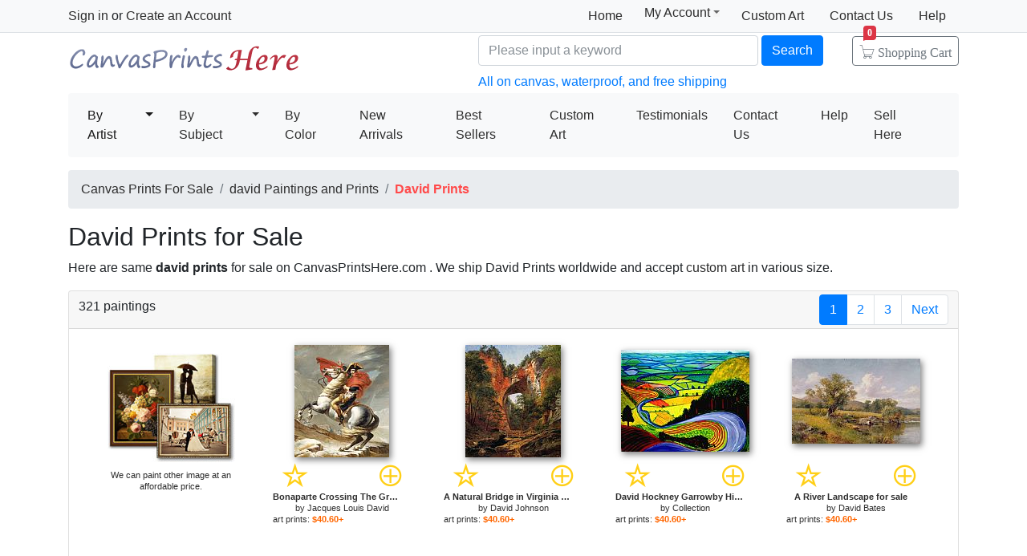

--- FILE ---
content_type: text/html; Charset=utf-8
request_url: https://canvasprintshere.com/art/david/prints
body_size: 6117
content:
<!doctype html><html lang="en"><head><meta charset="utf-8"><title>David Prints for Sale</title><meta name="keywords" content="David Prints,david prints,david paintings,david,framed,canvas"><meta name="description" content="David Prints for sale. Shop your favorite David Prints at payable price. Click to see david paintings and frames from thousands of available designs."><meta http-equiv="X-UA-Compatible" content="IE=edge,chrome=1"><meta name="viewport" content="width=device-width, initial-scale=1, shrink-to-fit=no"><link rel="stylesheet" href="/css/bootstrap.min.css"><link rel="stylesheet" href="/css/main.css"></head><body><header class="header"><div class="d-none d-md-block"><nav class="navbar navbar-light bg-light border-bottom p-0"><div class="container d-flex flex-column flex-md-row align-items-center"><div id="login-info" class="my-0 mr-md-auto"></div><div class="d-flex py-0"><a class="nav-link" href="/">Home</a><div class="position-relative"><div class="menu myct"><a class="menu-hd" href="/myaccount.html" rel="nofollow">My Account<b></b></a><div class="menu-bd"><div class="menu-bd-panel"><a href="/myorder.html" rel="nofollow">Order History</a><br><a href="/myfav.html" rel="nofollow">My Favorites</a></div></div></div></div><a class="nav-link" href="/custompainting/">Custom Art<b></b></a><a class="nav-link" href="/contact.html" rel="nofollow">Contact Us<b></b></a><a class="nav-link" href="/help.html" rel="nofollow">Help</a></div></div></nav><div class="container d-flex justify-content-between align-items-center" style="height:75px"><h2 class="logo"><a href="/">Canvas Prints For Sale</a></h2><form class="validate form-inline mt-2 ml-auto pl-md-5 pr-0 col-7" method="get" action="/search.html"><input class="form-control col-md-6 col-lg-7" name="q" minlength=3 type="text" placeholder="Please input a keyword" aria-label="Search" required><button class="btn btn-primary my-2 mx-1" type="submit">Search</button><a href="/cart.html" class="btn icons icon-cart nav-cart-btn">Shopping Cart<span class="badge badge-danger cartsum"></span></a><p class="text-primary">All on canvas, waterproof, and free shipping</p></form></div></div><div class="container navbar-container"><nav class="navbar navbar-expand-md navbar-light bg-light rounded"><button type="button" class="navbar-toggler nav-action-back icons icon-back"></button><h1 class="htitle">David Prints for Sale</h1><button class="navbar-toggler" type="button" data-toggle="navbars"><span class="navbar-toggler-icon"></span></button><div class="navbar-collapse" id="navbars"><form class="validate form-inline mt-2 mt-md-0 d-block d-md-none" action="/search.html" method="get"><div class="input-group mb-2"><input type="text" name="q" minlength=3 class="form-control" placeholder="find art" required><div class="input-group-append"><button class="btn btn-primary icons icon-search" aria-label="Search" type="submit"></button></div></div></form><ul class="navbar-nav mr-auto"><div id="navbar-my" class="splite"></div><li class="nav-item btn-group active"><i class="icons icon-peoplelist"></i><a class="nav-link" href="/byartist.html">By Artist</a><a href="#" class="nav-link dropdown-toggle dropdown-toggle-split" data-toggle="dropdown"></a><div class="dropdown-menu"><a class="dropdown-item" href="/artist/gustav_klimt.html">Gustav Klimt</a><a class="dropdown-item" href="/artist/claude_monet.html">Claude Monet</a><a class="dropdown-item" href="/artist/albert_bierstadt.html">Albert Bierstadt</a><a class="dropdown-item" href="/artist/frederick_morgan.html">Frederick Morgan</a><a class="dropdown-item" href="/artist/Paul_Gauguin.html">Paul Gauguin</a><a class="dropdown-item" href="/artist/thomas_kinkade.html">Thomas Kinkade</a><a class="dropdown-item" href="/artist/catherine_abel.html">Catherine Abel</a><a class="dropdown-item" href="/artist/joseph_farquharson.html">Joseph Farquharson</a><a class="dropdown-item" href="/artist/edgar_degas.html">Edgar Degas</a><a class="dropdown-item" href="/artist/vincent_van_gogh.html">Vincent van Gogh</a><a class="dropdown-item" href="/artist/jean_leon_gerome.html">Jean Leon Gerome</a><a class="dropdown-item" href="/artist/john_william_waterhouse.html">John Waterhouse</a><a class="dropdown-item" href="/artist/pierre_auguste_renoir.html">Pierre Auguste Renoir</a></div></li><li class="nav-item btn-group"><i class="icons icon-list"></i><a class="nav-link " href="/bysubject.html">By Subject</a><a href="#" class="nav-link dropdown-toggle dropdown-toggle-split" data-toggle="dropdown"></a><div class="dropdown-menu"><a class="dropdown-item" href="/art-prints/abstract_paintings.html">Abstract</a><a class="dropdown-item" href="/art-prints/landscapes_paintings.html">Landscapes</a><a class="dropdown-item" href="/art-prints/floral_paintings.html">Floral</a><a class="dropdown-item" href="/art-prints/dancer_paintings.html">Dancer</a><a class="dropdown-item" href="/art-prints/beach_paintings.html">Beach</a><a class="dropdown-item" href="/art-prints/sports_paintings.html">Sports</a><a class="dropdown-item" href="/art-prints/garden_paintings.html">Garden</a><a class="dropdown-item" href="/art-prints/architecture_paintings.html">Architecture</a></div></li><li class="nav-item"><i class="icons icon-viewgallery"></i><a class="nav-link" href="/bycolor.html" rel="nofollow">By Color</a></li><li class="nav-item"><i class="icons icon-new"></i><a class="nav-link" href="/newarrivals.html">New Arrivals</a></li><li class="nav-item"><i class="icons icon-goodfill"></i><a class="nav-link" href="/bestsellers.html">Best Sellers</a></li><li class="nav-item splite"><i class="icons icon-gear"></i><a class="nav-link" href="/custompainting/">Custom Art</a></li><li class="nav-item"><i class="icons icon-emoji"></i><a class="nav-link" href="/testimonials.html">Testimonials</a></li><li class="nav-item d-md-none d-lg-block"><i class="icons icon-service2"></i><a class="nav-link" href="/contact.html" rel="nofollow">Contact Us</a></li><li class="nav-item d-md-none d-lg-block"><i class="icons icon-help-filled"></i><a class="nav-link" href="/help.html" rel="nofollow">Help</a></li><li class="nav-item d-none d-md-block"><a class="nav-link" href="/myaccount.html" rel="nofollow">Sell Here</a></li></ul></div></nav></div></header><div class="container mt-3"><ol class="breadcrumb d-none d-sm-flex"><li class="breadcrumb-item"><a href="/" title="Canvas Prints For Sale">Canvas Prints For Sale</a></li><li class="breadcrumb-item"><a href="/art/david/all">david Paintings and Prints</a></li><li class="breadcrumb-item active"><b style="color:#FF4A4A">David Prints</b></li></ol><h2>David Prints for Sale</h2><p>Here are same <b>david prints</b> for sale on CanvasPrintsHere.com . We ship David Prints worldwide and accept <a href="/custompainting/">custom art</a> in various size.</p><div class="w-100"><div class="card"><div class="card-header hft-pager"><div>321 paintings</div><div><ul class="pagination m-0"><li class="page-item active"><span class="page-link">1</span></li><li class="page-item"><a class="page-link" href="/art/david/prints?page=2">2</a></li><li class="page-item"><a class="page-link" href="/art/david/prints?page=3">3</a></li><li class="page-item"><a class="page-link" href="/art/david/prints?page=2" title='next page'>Next</a></li></ul></div></div><div class="card-body items"><div class="item hProduct fca col-6 col-md-4"><div class="pic"><a href="/custompainting/" title="Custom Art" target=_blank><img src="/img/customart.jpg" alt="Custom Art"></a></div><div class="p-title"><dl><dt><a href="/custompainting/">We can paint other image at an affordable price.</a></dt></dl></div></div><div class="item hProduct col-6 col-md-4"><div class="pic"><a href="/prints/jacques_louis_david_bonaparte_crossing_the_grand_saint-bernard_pass_art_print-16556.html"><img src="/img/loading.gif" data-src="/UploadPic/jacques_louis_david/mini/bonaparte_crossing_the_grand_saint-bernard_pass.jpg" alt="David Prints - Bonaparte Crossing The Grand Saint-bernard Pass by Jacques Louis David" title="David Prints - Bonaparte Crossing The Grand Saint-bernard Pass by Jacques Louis David" class='photo'></a></div><div class="p-title"><div class="mx-3 d-flex justify-content-between"><a href="javascript:addfav(16556);" rel="nofollow"><i class="icons icon-star" title="add to favorites"></i></a><a href="/prints/jacques_louis_david_bonaparte_crossing_the_grand_saint-bernard_pass_art_print-16556.html"><i class="icons icon-plus"></i></a></div><dl><dt><a href="/prints/jacques_louis_david_bonaparte_crossing_the_grand_saint-bernard_pass_art_print-16556.html" class='url fn'><b>Bonaparte Crossing The Grand Saint-bernard Pass for sale</b></a> by <a href="/artist/jacques_louis_david.html" class='category'>Jacques Louis David</a></dt><dd>art prints: <b class='price'>$40.60+</b></dd></dl></div></div><div class="item hProduct col-6 col-md-4"><div class="pic"><a href="/prints/david_johnson_a_natural_bridge_in_virginia_art_print-4573.html"><img src="/img/loading.gif" data-src="/uploadpic/david_johnson/mini/a_natural_bridge_in_virginia.jpg" alt="David Prints - A Natural Bridge in Virginia by David Johnson" title="David Prints - A Natural Bridge in Virginia by David Johnson" class='photo'></a></div><div class="p-title"><div class="mx-3 d-flex justify-content-between"><a href="javascript:addfav(4573);" rel="nofollow"><i class="icons icon-star" title="add to favorites"></i></a><a href="/prints/david_johnson_a_natural_bridge_in_virginia_art_print-4573.html"><i class="icons icon-plus"></i></a></div><dl><dt><a href="/prints/david_johnson_a_natural_bridge_in_virginia_art_print-4573.html" class='url fn'><b>A Natural Bridge in Virginia for sale</b></a> by <a href="/artist/david_johnson.html" class='category'>David Johnson</a></dt><dd>art prints: <b class='price'>$40.60+</b></dd></dl></div></div><div class="item hProduct col-6 col-md-4"><div class="pic"><a href="/prints/collection_david_hockney_garrowby_hill_art_print-32581.html"><img src="/img/loading.gif" data-src="/uploadpic/collection/mini/david_hockney_garrowby_hill.jpg" alt="David Prints - David Hockney Garrowby Hill by Collection" title="David Prints - David Hockney Garrowby Hill by Collection" class='photo'></a></div><div class="p-title"><div class="mx-3 d-flex justify-content-between"><a href="javascript:addfav(32581);" rel="nofollow"><i class="icons icon-star" title="add to favorites"></i></a><a href="/prints/collection_david_hockney_garrowby_hill_art_print-32581.html"><i class="icons icon-plus"></i></a></div><dl><dt><a href="/prints/collection_david_hockney_garrowby_hill_art_print-32581.html" class='url fn'><b>David Hockney Garrowby Hill for sale</b></a> by <a href="/artist/collection.html" class='category'>Collection</a></dt><dd>art prints: <b class='price'>$40.60+</b></dd></dl></div></div><div class="item hProduct col-6 col-md-4"><div class="pic"><a href="/prints/david_bates_a_river_landscape_art_print-2639.html"><img src="/img/loading.gif" data-src="/uploadpic/david_bates/mini/a_river_landscape.jpg" alt="David Prints - A River Landscape by David Bates" title="David Prints - A River Landscape by David Bates" class='photo'></a></div><div class="p-title"><div class="mx-3 d-flex justify-content-between"><a href="javascript:addfav(2639);" rel="nofollow"><i class="icons icon-star" title="add to favorites"></i></a><a href="/prints/david_bates_a_river_landscape_art_print-2639.html"><i class="icons icon-plus"></i></a></div><dl><dt><a href="/prints/david_bates_a_river_landscape_art_print-2639.html" class='url fn'><b>A River Landscape for sale</b></a> by <a href="/artist/david_bates.html" class='category'>David Bates</a></dt><dd>art prints: <b class='price'>$40.60+</b></dd></dl></div></div><div class="item hProduct col-6 col-md-4"><div class="pic"><a href="/prints/caspar_david_friedrich_the_wanderer_above_the_sea_of_fog_art_print-16539.html"><img src="/img/loading.gif" data-src="/uploadpic/caspar_david_friedrich/mini/the_wanderer_above_the_sea_of_fog.jpg" alt="David Prints - The Wanderer above the Sea of Fog by Caspar David Friedrich" title="David Prints - The Wanderer above the Sea of Fog by Caspar David Friedrich" class='photo'></a></div><div class="p-title"><div class="mx-3 d-flex justify-content-between"><a href="javascript:addfav(16539);" rel="nofollow"><i class="icons icon-star" title="add to favorites"></i></a><a href="/prints/caspar_david_friedrich_the_wanderer_above_the_sea_of_fog_art_print-16539.html"><i class="icons icon-plus"></i></a></div><dl><dt><a href="/prints/caspar_david_friedrich_the_wanderer_above_the_sea_of_fog_art_print-16539.html" class='url fn'><b>The Wanderer above the Sea of Fog for sale</b></a> by <a href="/artist/caspar_david_friedrich.html" class='category'>Caspar David Friedrich</a></dt><dd>art prints: <b class='price'>$40.60+</b></dd></dl></div></div><div class="item hProduct col-6 col-md-4"><div class="pic"><a href="/prints/jan_david_cole_farmyard_scene_art_print-22247.html"><img src="/img/loading.gif" data-src="/uploadpic/jan_david_cole/mini/farmyard_scene.jpg" alt="David Prints - Farmyard Scene by Jan David Cole" title="David Prints - Farmyard Scene by Jan David Cole" class='photo'></a></div><div class="p-title"><div class="mx-3 d-flex justify-content-between"><a href="javascript:addfav(22247);" rel="nofollow"><i class="icons icon-star" title="add to favorites"></i></a><a href="/prints/jan_david_cole_farmyard_scene_art_print-22247.html"><i class="icons icon-plus"></i></a></div><dl><dt><a href="/prints/jan_david_cole_farmyard_scene_art_print-22247.html" class='url fn'><b>Farmyard Scene for sale</b></a> by <a href="/artist/jan_david_cole.html" class='category'>Jan David Cole</a></dt><dd>art prints: <b class='price'>$40.60+</b></dd></dl></div></div><div class="item hProduct col-6 col-md-4"><div class="pic"><a href="/prints/john_lautermilch_henry_david_thoreau_art_print-40845.html"><img src="/img/loading.gif" data-src="/uploadpic/john_lautermilch/mini/henry_david_thoreau.jpg" alt="David Prints - Henry David Thoreau by John Lautermilch" title="David Prints - Henry David Thoreau by John Lautermilch" class='photo'></a></div><div class="p-title"><div class="mx-3 d-flex justify-content-between"><a href="javascript:addfav(40845);" rel="nofollow"><i class="icons icon-star" title="add to favorites"></i></a><a href="/prints/john_lautermilch_henry_david_thoreau_art_print-40845.html"><i class="icons icon-plus"></i></a></div><dl><dt><a href="/prints/john_lautermilch_henry_david_thoreau_art_print-40845.html" class='url fn'><b>Henry David Thoreau for sale</b></a> by <a href="/artist/john_lautermilch.html" class='category'>John Lautermilch</a></dt><dd>art prints: <b class='price'>$40.60+</b></dd></dl></div></div><div class="item hProduct col-6 col-md-4"><div class="pic"><a href="/prints/jacques_louis_david_the_tennis_court_oath_art_print-16553.html"><img src="/img/loading.gif" data-src="/uploadpic/jacques_louis_david/mini/the_tennis_court_oath.jpg" alt="David Prints - The Tennis Court Oath by Jacques Louis David" title="David Prints - The Tennis Court Oath by Jacques Louis David" class='photo'></a></div><div class="p-title"><div class="mx-3 d-flex justify-content-between"><a href="javascript:addfav(16553);" rel="nofollow"><i class="icons icon-star" title="add to favorites"></i></a><a href="/prints/jacques_louis_david_the_tennis_court_oath_art_print-16553.html"><i class="icons icon-plus"></i></a></div><dl><dt><a href="/prints/jacques_louis_david_the_tennis_court_oath_art_print-16553.html" class='url fn'><b>The Tennis Court Oath for sale</b></a> by <a href="/artist/jacques_louis_david.html" class='category'>Jacques Louis David</a></dt><dd>art prints: <b class='price'>$40.60+</b></dd></dl></div></div><div class="item hProduct col-6 col-md-4"><div class="pic"><a href="/prints/julian_oliver_davidson_capture_of_new_orleans_by_union_flag_officer_david_g_farragut_art_print-21335.html"><img src="/img/loading.gif" data-src="/uploadpic/julian_oliver_davidson/mini/capture_of_new_orleans_by_union_flag_officer_david_g_farragut.jpg" alt="David Prints - Capture of New Orleans by Union Flag Officer David G Farragut by Julian Oliver Davidson" title="David Prints - Capture of New Orleans by Union Flag Officer David G Farragut by Julian Oliver Davidson" class='photo'></a></div><div class="p-title"><div class="mx-3 d-flex justify-content-between"><a href="javascript:addfav(21335);" rel="nofollow"><i class="icons icon-star" title="add to favorites"></i></a><a href="/prints/julian_oliver_davidson_capture_of_new_orleans_by_union_flag_officer_david_g_farragut_art_print-21335.html"><i class="icons icon-plus"></i></a></div><dl><dt><a href="/prints/julian_oliver_davidson_capture_of_new_orleans_by_union_flag_officer_david_g_farragut_art_print-21335.html" class='url fn'><b>Capture of New Orleans by Union Flag Officer David G Farragut for sale</b></a> by <a href="/artist/julian_oliver_davidson.html" class='category'>Julian Oliver Davidson</a></dt><dd>art prints: <b class='price'>$40.60+</b></dd></dl></div></div><div class="item hProduct col-6 col-md-4"><div class="pic"><a href="/prints/caspar_david_friedrich_the_stages_of_life_art_print-16537.html"><img src="/img/loading.gif" data-src="/uploadpic/caspar_david_friedrich/mini/the_stages_of_life.jpg" alt="David Prints - The Stages of Life by Caspar David Friedrich" title="David Prints - The Stages of Life by Caspar David Friedrich" class='photo'></a></div><div class="p-title"><div class="mx-3 d-flex justify-content-between"><a href="javascript:addfav(16537);" rel="nofollow"><i class="icons icon-star" title="add to favorites"></i></a><a href="/prints/caspar_david_friedrich_the_stages_of_life_art_print-16537.html"><i class="icons icon-plus"></i></a></div><dl><dt><a href="/prints/caspar_david_friedrich_the_stages_of_life_art_print-16537.html" class='url fn'><b>The Stages of Life for sale</b></a> by <a href="/artist/caspar_david_friedrich.html" class='category'>Caspar David Friedrich</a></dt><dd>art prints: <b class='price'>$40.60+</b></dd></dl></div></div><div class="item hProduct col-6 col-md-4"><div class="pic"><a href="/prints/caspar_david_friedrich_monk_by_sea_art_print-16534.html"><img src="/img/loading.gif" data-src="/uploadpic/caspar_david_friedrich/mini/monk_by_sea.jpg" alt="David Prints - Monk by sea by Caspar David Friedrich" title="David Prints - Monk by sea by Caspar David Friedrich" class='photo'></a></div><div class="p-title"><div class="mx-3 d-flex justify-content-between"><a href="javascript:addfav(16534);" rel="nofollow"><i class="icons icon-star" title="add to favorites"></i></a><a href="/prints/caspar_david_friedrich_monk_by_sea_art_print-16534.html"><i class="icons icon-plus"></i></a></div><dl><dt><a href="/prints/caspar_david_friedrich_monk_by_sea_art_print-16534.html" class='url fn'><b>Monk by sea for sale</b></a> by <a href="/artist/caspar_david_friedrich.html" class='category'>Caspar David Friedrich</a></dt><dd>art prints: <b class='price'>$40.60+</b></dd></dl></div></div><div class="item hProduct col-6 col-md-4"><div class="pic"><a href="/prints/david_johnson_the_lake_george_art_print-4574.html"><img src="/img/loading.gif" data-src="/uploadpic/david_johnson/mini/the_lake_george.jpg" alt="David Prints - The Lake George by David Johnson" title="David Prints - The Lake George by David Johnson" class='photo'></a></div><div class="p-title"><div class="mx-3 d-flex justify-content-between"><a href="javascript:addfav(4574);" rel="nofollow"><i class="icons icon-star" title="add to favorites"></i></a><a href="/prints/david_johnson_the_lake_george_art_print-4574.html"><i class="icons icon-plus"></i></a></div><dl><dt><a href="/prints/david_johnson_the_lake_george_art_print-4574.html" class='url fn'><b>The Lake George for sale</b></a> by <a href="/artist/david_johnson.html" class='category'>David Johnson</a></dt><dd>art prints: <b class='price'>$40.60+</b></dd></dl></div></div><div class="item hProduct col-6 col-md-4"><div class="pic"><a href="/prints/jacques_louis_david_paris_and_helen_art_print-16548.html"><img src="/img/loading.gif" data-src="/uploadpic/jacques_louis_david/mini/paris_and_helen.jpg" alt="David Prints - Paris and Helen by Jacques Louis David" title="David Prints - Paris and Helen by Jacques Louis David" class='photo'></a></div><div class="p-title"><div class="mx-3 d-flex justify-content-between"><a href="javascript:addfav(16548);" rel="nofollow"><i class="icons icon-star" title="add to favorites"></i></a><a href="/prints/jacques_louis_david_paris_and_helen_art_print-16548.html"><i class="icons icon-plus"></i></a></div><dl><dt><a href="/prints/jacques_louis_david_paris_and_helen_art_print-16548.html" class='url fn'><b>Paris and Helen for sale</b></a> by <a href="/artist/jacques_louis_david.html" class='category'>Jacques Louis David</a></dt><dd>art prints: <b class='price'>$40.60+</b></dd></dl></div></div><div class="item hProduct col-6 col-md-4"><div class="pic"><a href="/prints/david_roberts_new_palace_of_westminster_from_the_river_thames_art_print-21725.html"><img src="/img/loading.gif" data-src="/uploadpic/david_roberts/mini/new_palace_of_westminster_from_the_river_thames.jpg" alt="David Prints - New Palace of Westminster from the River Thames by David Roberts" title="David Prints - New Palace of Westminster from the River Thames by David Roberts" class='photo'></a></div><div class="p-title"><div class="mx-3 d-flex justify-content-between"><a href="javascript:addfav(21725);" rel="nofollow"><i class="icons icon-star" title="add to favorites"></i></a><a href="/prints/david_roberts_new_palace_of_westminster_from_the_river_thames_art_print-21725.html"><i class="icons icon-plus"></i></a></div><dl><dt><a href="/prints/david_roberts_new_palace_of_westminster_from_the_river_thames_art_print-21725.html" class='url fn'><b>New Palace of Westminster from the River Thames for sale</b></a> by <a href="/artist/david_roberts.html" class='category'>David Roberts</a></dt><dd>art prints: <b class='price'>$40.60+</b></dd></dl></div></div><div class="item hProduct col-6 col-md-4"><div class="pic"><a href="/prints/jacques_louis_david_the_sabine_women_art_print-16552.html"><img src="/img/loading.gif" data-src="/uploadpic/jacques_louis_david/mini/the_sabine_women.jpg" alt="David Prints - The Sabine Women by Jacques Louis David" title="David Prints - The Sabine Women by Jacques Louis David" class='photo'></a></div><div class="p-title"><div class="mx-3 d-flex justify-content-between"><a href="javascript:addfav(16552);" rel="nofollow"><i class="icons icon-star" title="add to favorites"></i></a><a href="/prints/jacques_louis_david_the_sabine_women_art_print-16552.html"><i class="icons icon-plus"></i></a></div><dl><dt><a href="/prints/jacques_louis_david_the_sabine_women_art_print-16552.html" class='url fn'><b>The Sabine Women for sale</b></a> by <a href="/artist/jacques_louis_david.html" class='category'>Jacques Louis David</a></dt><dd>art prints: <b class='price'>$40.60+</b></dd></dl></div></div><div class="item hProduct col-6 col-md-4"><div class="pic"><a href="/prints/caspar_david_friedrich_abbey_in_the_oakwood_art_print-16530.html"><img src="/img/loading.gif" data-src="/uploadpic/caspar_david_friedrich/mini/abbey_in_the_oakwood.jpg" alt="David Prints - Abbey in the Oakwood by Caspar David Friedrich" title="David Prints - Abbey in the Oakwood by Caspar David Friedrich" class='photo'></a></div><div class="p-title"><div class="mx-3 d-flex justify-content-between"><a href="javascript:addfav(16530);" rel="nofollow"><i class="icons icon-star" title="add to favorites"></i></a><a href="/prints/caspar_david_friedrich_abbey_in_the_oakwood_art_print-16530.html"><i class="icons icon-plus"></i></a></div><dl><dt><a href="/prints/caspar_david_friedrich_abbey_in_the_oakwood_art_print-16530.html" class='url fn'><b>Abbey in the Oakwood for sale</b></a> by <a href="/artist/caspar_david_friedrich.html" class='category'>Caspar David Friedrich</a></dt><dd>art prints: <b class='price'>$40.60+</b></dd></dl></div></div><div class="item hProduct col-6 col-md-4"><div class="pic"><a href="/prints/jacques_louis_david_patrocles_art_print-16549.html"><img src="/img/loading.gif" data-src="/uploadpic/jacques_louis_david/mini/patrocles.jpg" alt="David Prints - Patrocles by Jacques Louis David" title="David Prints - Patrocles by Jacques Louis David" class='photo'></a></div><div class="p-title"><div class="mx-3 d-flex justify-content-between"><a href="javascript:addfav(16549);" rel="nofollow"><i class="icons icon-star" title="add to favorites"></i></a><a href="/prints/jacques_louis_david_patrocles_art_print-16549.html"><i class="icons icon-plus"></i></a></div><dl><dt><a href="/prints/jacques_louis_david_patrocles_art_print-16549.html" class='url fn'><b>Patrocles for sale</b></a> by <a href="/artist/jacques_louis_david.html" class='category'>Jacques Louis David</a></dt><dd>art prints: <b class='price'>$40.60+</b></dd></dl></div></div><div class="item hProduct col-6 col-md-4"><div class="pic"><a href="/prints/caspar_david_friedrich_the_polar_sea_art_print-16529.html"><img src="/img/loading.gif" data-src="/uploadpic/caspar_david_friedrich/mini/the_polar_sea.jpg" alt="David Prints - The Polar Sea by Caspar David Friedrich" title="David Prints - The Polar Sea by Caspar David Friedrich" class='photo'></a></div><div class="p-title"><div class="mx-3 d-flex justify-content-between"><a href="javascript:addfav(16529);" rel="nofollow"><i class="icons icon-star" title="add to favorites"></i></a><a href="/prints/caspar_david_friedrich_the_polar_sea_art_print-16529.html"><i class="icons icon-plus"></i></a></div><dl><dt><a href="/prints/caspar_david_friedrich_the_polar_sea_art_print-16529.html" class='url fn'><b>The Polar Sea for sale</b></a> by <a href="/artist/caspar_david_friedrich.html" class='category'>Caspar David Friedrich</a></dt><dd>art prints: <b class='price'>$40.60+</b></dd></dl></div></div><div class="item hProduct col-6 col-md-4"><div class="pic"><a href="/prints/caspar_david_friedrich_the_tree_of_crows_art_print-16538.html"><img src="/img/loading.gif" data-src="/uploadpic/caspar_david_friedrich/mini/the_tree_of_crows.jpg" alt="David Prints - The Tree of Crows by Caspar David Friedrich" title="David Prints - The Tree of Crows by Caspar David Friedrich" class='photo'></a></div><div class="p-title"><div class="mx-3 d-flex justify-content-between"><a href="javascript:addfav(16538);" rel="nofollow"><i class="icons icon-star" title="add to favorites"></i></a><a href="/prints/caspar_david_friedrich_the_tree_of_crows_art_print-16538.html"><i class="icons icon-plus"></i></a></div><dl><dt><a href="/prints/caspar_david_friedrich_the_tree_of_crows_art_print-16538.html" class='url fn'><b>The Tree of Crows for sale</b></a> by <a href="/artist/caspar_david_friedrich.html" class='category'>Caspar David Friedrich</a></dt><dd>art prints: <b class='price'>$40.60+</b></dd></dl></div></div><div class="item hProduct col-6 col-md-4"><div class="pic"><a href="/prints/david_bates_a_river_landscape_art_print-2640.html"><img src="/img/loading.gif" data-src="/uploadpic/david_bates/mini/1-a_river_landscape.jpg" alt="David Prints - A River Landscape by David Bates" title="David Prints - A River Landscape by David Bates" class='photo'></a></div><div class="p-title"><div class="mx-3 d-flex justify-content-between"><a href="javascript:addfav(2640);" rel="nofollow"><i class="icons icon-star" title="add to favorites"></i></a><a href="/prints/david_bates_a_river_landscape_art_print-2640.html"><i class="icons icon-plus"></i></a></div><dl><dt><a href="/prints/david_bates_a_river_landscape_art_print-2640.html" class='url fn'><b>A River Landscape for sale</b></a> by <a href="/artist/david_bates.html" class='category'>David Bates</a></dt><dd>art prints: <b class='price'>$40.60+</b></dd></dl></div></div><div class="item hProduct col-6 col-md-4"><div class="pic"><a href="/prints/caspar_david_friedrich_moon_rising_over_the_sea_art_print-16535.html"><img src="/img/loading.gif" data-src="/uploadpic/caspar_david_friedrich/mini/1-moon_rising_over_the_sea.jpg" alt="David Prints - Moon Rising Over the Sea by Caspar David Friedrich" title="David Prints - Moon Rising Over the Sea by Caspar David Friedrich" class='photo'></a></div><div class="p-title"><div class="mx-3 d-flex justify-content-between"><a href="javascript:addfav(16535);" rel="nofollow"><i class="icons icon-star" title="add to favorites"></i></a><a href="/prints/caspar_david_friedrich_moon_rising_over_the_sea_art_print-16535.html"><i class="icons icon-plus"></i></a></div><dl><dt><a href="/prints/caspar_david_friedrich_moon_rising_over_the_sea_art_print-16535.html" class='url fn'><b>Moon Rising Over the Sea for sale</b></a> by <a href="/artist/caspar_david_friedrich.html" class='category'>Caspar David Friedrich</a></dt><dd>art prints: <b class='price'>$40.60+</b></dd></dl></div></div><div class="item hProduct col-6 col-md-4"><div class="pic"><a href="/prints/david_roberts_constantinople_art_print-21724.html"><img src="/img/loading.gif" data-src="/uploadpic/david_roberts/mini/constantinople.jpg" alt="David Prints - Constantinople by David Roberts" title="David Prints - Constantinople by David Roberts" class='photo'></a></div><div class="p-title"><div class="mx-3 d-flex justify-content-between"><a href="javascript:addfav(21724);" rel="nofollow"><i class="icons icon-star" title="add to favorites"></i></a><a href="/prints/david_roberts_constantinople_art_print-21724.html"><i class="icons icon-plus"></i></a></div><dl><dt><a href="/prints/david_roberts_constantinople_art_print-21724.html" class='url fn'><b>Constantinople for sale</b></a> by <a href="/artist/david_roberts.html" class='category'>David Roberts</a></dt><dd>art prints: <b class='price'>$40.60+</b></dd></dl></div></div><div class="item hProduct col-6 col-md-4"><div class="pic"><a href="/prints/caspar_david_friedrich_moon_rising_over_the_sea_art_print-16528.html"><img src="/img/loading.gif" data-src="/uploadpic/caspar_david_friedrich/mini/moon_rising_over_the_sea.jpg" alt="David Prints - Moon Rising Over the Sea by Caspar David Friedrich" title="David Prints - Moon Rising Over the Sea by Caspar David Friedrich" class='photo'></a></div><div class="p-title"><div class="mx-3 d-flex justify-content-between"><a href="javascript:addfav(16528);" rel="nofollow"><i class="icons icon-star" title="add to favorites"></i></a><a href="/prints/caspar_david_friedrich_moon_rising_over_the_sea_art_print-16528.html"><i class="icons icon-plus"></i></a></div><dl><dt><a href="/prints/caspar_david_friedrich_moon_rising_over_the_sea_art_print-16528.html" class='url fn'><b>Moon Rising Over the Sea for sale</b></a> by <a href="/artist/caspar_david_friedrich.html" class='category'>Caspar David Friedrich</a></dt><dd>art prints: <b class='price'>$40.60+</b></dd></dl></div></div><div class="item hProduct col-6 col-md-4"><div class="pic"><a href="/prints/jacques_louis_david_the_oath_of_horatii_art_print-16551.html"><img src="/img/loading.gif" data-src="/uploadpic/jacques_louis_david/mini/the_oath_of_horatii.jpg" alt="David Prints - The Oath of Horatii by Jacques Louis David" title="David Prints - The Oath of Horatii by Jacques Louis David" class='photo'></a></div><div class="p-title"><div class="mx-3 d-flex justify-content-between"><a href="javascript:addfav(16551);" rel="nofollow"><i class="icons icon-star" title="add to favorites"></i></a><a href="/prints/jacques_louis_david_the_oath_of_horatii_art_print-16551.html"><i class="icons icon-plus"></i></a></div><dl><dt><a href="/prints/jacques_louis_david_the_oath_of_horatii_art_print-16551.html" class='url fn'><b>The Oath of Horatii for sale</b></a> by <a href="/artist/jacques_louis_david.html" class='category'>Jacques Louis David</a></dt><dd>art prints: <b class='price'>$40.60+</b></dd></dl></div></div><div class="item hProduct col-6 col-md-4"><div class="pic"><a href="/prints/jacques_louis_david_the_death_of_marat_art_print-16550.html"><img src="/img/loading.gif" data-src="/uploadpic/jacques_louis_david/mini/the_death_of_marat.jpg" alt="David Prints - The Death of Marat by Jacques Louis David" title="David Prints - The Death of Marat by Jacques Louis David" class='photo'></a></div><div class="p-title"><div class="mx-3 d-flex justify-content-between"><a href="javascript:addfav(16550);" rel="nofollow"><i class="icons icon-star" title="add to favorites"></i></a><a href="/prints/jacques_louis_david_the_death_of_marat_art_print-16550.html"><i class="icons icon-plus"></i></a></div><dl><dt><a href="/prints/jacques_louis_david_the_death_of_marat_art_print-16550.html" class='url fn'><b>The Death of Marat for sale</b></a> by <a href="/artist/jacques_louis_david.html" class='category'>Jacques Louis David</a></dt><dd>art prints: <b class='price'>$40.60+</b></dd></dl></div></div><div class="item hProduct col-6 col-md-4"><div class="pic"><a href="/prints/caspar_david_friedrich_the_polar_sea_art_print-16536.html"><img src="/img/loading.gif" data-src="/uploadpic/caspar_david_friedrich/mini/1-the_polar_sea.jpg" alt="David Prints - The Polar Sea by Caspar David Friedrich" title="David Prints - The Polar Sea by Caspar David Friedrich" class='photo'></a></div><div class="p-title"><div class="mx-3 d-flex justify-content-between"><a href="javascript:addfav(16536);" rel="nofollow"><i class="icons icon-star" title="add to favorites"></i></a><a href="/prints/caspar_david_friedrich_the_polar_sea_art_print-16536.html"><i class="icons icon-plus"></i></a></div><dl><dt><a href="/prints/caspar_david_friedrich_the_polar_sea_art_print-16536.html" class='url fn'><b>The Polar Sea for sale</b></a> by <a href="/artist/caspar_david_friedrich.html" class='category'>Caspar David Friedrich</a></dt><dd>art prints: <b class='price'>$40.60+</b></dd></dl></div></div><div class="item hProduct col-6 col-md-4"><div class="pic"><a href="/prints/caspar_david_friedrich_early_snow_art_print-16531.html"><img src="/img/loading.gif" data-src="/uploadpic/caspar_david_friedrich/mini/early_snow.jpg" alt="David Prints - Early Snow by Caspar David Friedrich" title="David Prints - Early Snow by Caspar David Friedrich" class='photo'></a></div><div class="p-title"><div class="mx-3 d-flex justify-content-between"><a href="javascript:addfav(16531);" rel="nofollow"><i class="icons icon-star" title="add to favorites"></i></a><a href="/prints/caspar_david_friedrich_early_snow_art_print-16531.html"><i class="icons icon-plus"></i></a></div><dl><dt><a href="/prints/caspar_david_friedrich_early_snow_art_print-16531.html" class='url fn'><b>Early Snow for sale</b></a> by <a href="/artist/caspar_david_friedrich.html" class='category'>Caspar David Friedrich</a></dt><dd>art prints: <b class='price'>$40.60+</b></dd></dl></div></div><div class="item hProduct col-6 col-md-4"><div class="pic"><a href="/prints/david_roberts_petra_art_print-21726.html"><img src="/img/loading.gif" data-src="/uploadpic/david_roberts/mini/petra.jpg" alt="David Prints - Petra by David Roberts" title="David Prints - Petra by David Roberts" class='photo'></a></div><div class="p-title"><div class="mx-3 d-flex justify-content-between"><a href="javascript:addfav(21726);" rel="nofollow"><i class="icons icon-star" title="add to favorites"></i></a><a href="/prints/david_roberts_petra_art_print-21726.html"><i class="icons icon-plus"></i></a></div><dl><dt><a href="/prints/david_roberts_petra_art_print-21726.html" class='url fn'><b>Petra for sale</b></a> by <a href="/artist/david_roberts.html" class='category'>David Roberts</a></dt><dd>art prints: <b class='price'>$40.60+</b></dd></dl></div></div><div class="item hProduct col-6 col-md-4"><div class="pic"><a href="/prints/caspar_david_friedrich_wanderer_above_the_sea_of_fog_art_print-44399.html"><img src="/img/loading.gif" data-src="/uploadpic/caspar_david_friedrich/mini/wanderer_above_the_sea_of_fog.jpg" alt="David Prints - Wanderer Above The Sea of Fog by Caspar David Friedrich" title="David Prints - Wanderer Above The Sea of Fog by Caspar David Friedrich" class='photo'></a></div><div class="p-title"><div class="mx-3 d-flex justify-content-between"><a href="javascript:addfav(44399);" rel="nofollow"><i class="icons icon-star" title="add to favorites"></i></a><a href="/prints/caspar_david_friedrich_wanderer_above_the_sea_of_fog_art_print-44399.html"><i class="icons icon-plus"></i></a></div><dl><dt><a href="/prints/caspar_david_friedrich_wanderer_above_the_sea_of_fog_art_print-44399.html" class='url fn'><b>Wanderer Above The Sea of Fog for sale</b></a> by <a href="/artist/caspar_david_friedrich.html" class='category'>Caspar David Friedrich</a></dt><dd>art prints: <b class='price'>$40.60+</b></dd></dl></div></div><div class="item hProduct col-6 col-md-4"><div class="pic"><a href="/prints/david_johnson_eagle_cliff_at_franconia_notch_in_new_hampshire_art_print-4572.html"><img src="/img/loading.gif" data-src="/uploadpic/david_johnson/mini/eagle_cliff_at_franconia_notch_in_new_hampshire.jpg" alt="David Prints - Eagle Cliff at Franconia Notch in New Hampshire by David Johnson" title="David Prints - Eagle Cliff at Franconia Notch in New Hampshire by David Johnson" class='photo'></a></div><div class="p-title"><div class="mx-3 d-flex justify-content-between"><a href="javascript:addfav(4572);" rel="nofollow"><i class="icons icon-star" title="add to favorites"></i></a><a href="/prints/david_johnson_eagle_cliff_at_franconia_notch_in_new_hampshire_art_print-4572.html"><i class="icons icon-plus"></i></a></div><dl><dt><a href="/prints/david_johnson_eagle_cliff_at_franconia_notch_in_new_hampshire_art_print-4572.html" class='url fn'><b>Eagle Cliff at Franconia Notch in New Hampshire for sale</b></a> by <a href="/artist/david_johnson.html" class='category'>David Johnson</a></dt><dd>art prints: <b class='price'>$40.60+</b></dd></dl></div></div><div class="item hProduct col-6 col-md-4"><div class="pic"><a href="/prints/jillian_david_agave_art_print-35667.html"><img src="/img/loading.gif" data-src="/uploadpic/jillian_david/mini/agave.jpg" alt="David Prints - Agave by Jillian David" title="David Prints - Agave by Jillian David" class='photo'></a></div><div class="p-title"><div class="mx-3 d-flex justify-content-between"><a href="javascript:addfav(35667);" rel="nofollow"><i class="icons icon-star" title="add to favorites"></i></a><a href="/prints/jillian_david_agave_art_print-35667.html"><i class="icons icon-plus"></i></a></div><dl><dt><a href="/prints/jillian_david_agave_art_print-35667.html" class='url fn'><b>Agave for sale</b></a> by <a href="/artist/jillian_david.html" class='category'>Jillian David</a></dt><dd>art prints: <b class='price'>$40.60+</b></dd></dl></div></div><div class="item hProduct col-6 col-md-4"><div class="pic"><a href="/prints/david_roberts_shipping_on_the_thames_at_greenwich_art_print-21729.html"><img src="/img/loading.gif" data-src="/uploadpic/david_roberts/mini/shipping_on_the_thames_at_greenwich.jpg" alt="David Prints - Shipping on the Thames at Greenwich by David Roberts" title="David Prints - Shipping on the Thames at Greenwich by David Roberts" class='photo'></a></div><div class="p-title"><div class="mx-3 d-flex justify-content-between"><a href="javascript:addfav(21729);" rel="nofollow"><i class="icons icon-star" title="add to favorites"></i></a><a href="/prints/david_roberts_shipping_on_the_thames_at_greenwich_art_print-21729.html"><i class="icons icon-plus"></i></a></div><dl><dt><a href="/prints/david_roberts_shipping_on_the_thames_at_greenwich_art_print-21729.html" class='url fn'><b>Shipping on the Thames at Greenwich for sale</b></a> by <a href="/artist/david_roberts.html" class='category'>David Roberts</a></dt><dd>art prints: <b class='price'>$40.60+</b></dd></dl></div></div><div class="item hProduct col-6 col-md-4"><div class="pic"><a href="/prints/jillian_david_living-waters_art_print-35669.html"><img src="/img/loading.gif" data-src="/uploadpic/jillian_david/mini/living-waters.jpg" alt="David Prints - Living-waters by Jillian David" title="David Prints - Living-waters by Jillian David" class='photo'></a></div><div class="p-title"><div class="mx-3 d-flex justify-content-between"><a href="javascript:addfav(35669);" rel="nofollow"><i class="icons icon-star" title="add to favorites"></i></a><a href="/prints/jillian_david_living-waters_art_print-35669.html"><i class="icons icon-plus"></i></a></div><dl><dt><a href="/prints/jillian_david_living-waters_art_print-35669.html" class='url fn'><b>Living-waters for sale</b></a> by <a href="/artist/jillian_david.html" class='category'>Jillian David</a></dt><dd>art prints: <b class='price'>$40.60+</b></dd></dl></div></div><div class="item hProduct col-6 col-md-4"><div class="pic"><a href="/prints/david_roberts_the_sphinx_at_giza_art_print-21734.html"><img src="/img/loading.gif" data-src="/uploadpic/david_roberts/mini/the_sphinx_at_giza.jpg" alt="David Prints - The Sphinx at Giza by David Roberts" title="David Prints - The Sphinx at Giza by David Roberts" class='photo'></a></div><div class="p-title"><div class="mx-3 d-flex justify-content-between"><a href="javascript:addfav(21734);" rel="nofollow"><i class="icons icon-star" title="add to favorites"></i></a><a href="/prints/david_roberts_the_sphinx_at_giza_art_print-21734.html"><i class="icons icon-plus"></i></a></div><dl><dt><a href="/prints/david_roberts_the_sphinx_at_giza_art_print-21734.html" class='url fn'><b>The Sphinx at Giza for sale</b></a> by <a href="/artist/david_roberts.html" class='category'>David Roberts</a></dt><dd>art prints: <b class='price'>$40.60+</b></dd></dl></div></div><div class="item hProduct col-6 col-md-4"><div class="pic"><a href="/prints/caspar_david_friedrich_abbey_in_an_oak_forest_art_print-16541.html"><img src="/img/loading.gif" data-src="/uploadpic/caspar_david_friedrich/mini/abbey_in_an_oak_forest.jpg" alt="David Prints - Abbey In An Oak Forest by Caspar David Friedrich" title="David Prints - Abbey In An Oak Forest by Caspar David Friedrich" class='photo'></a></div><div class="p-title"><div class="mx-3 d-flex justify-content-between"><a href="javascript:addfav(16541);" rel="nofollow"><i class="icons icon-star" title="add to favorites"></i></a><a href="/prints/caspar_david_friedrich_abbey_in_an_oak_forest_art_print-16541.html"><i class="icons icon-plus"></i></a></div><dl><dt><a href="/prints/caspar_david_friedrich_abbey_in_an_oak_forest_art_print-16541.html" class='url fn'><b>Abbey In An Oak Forest for sale</b></a> by <a href="/artist/caspar_david_friedrich.html" class='category'>Caspar David Friedrich</a></dt><dd>art prints: <b class='price'>$40.60+</b></dd></dl></div></div><div class="item hProduct col-6 col-md-4"><div class="pic"><a href="/prints/caspar_david_friedrich_woman_before_the_rising_sun_(woman_before_the_setting_sun)_art_print-44401.html"><img src="/img/loading.gif" data-src="/uploadpic/caspar_david_friedrich/mini/woman_before_the_rising_sun_(woman_before_the_setting_sun).jpg" alt="David Prints - Woman Before The Rising Sun (woman Before The Setting Sun) by Caspar David Friedrich" title="David Prints - Woman Before The Rising Sun (woman Before The Setting Sun) by Caspar David Friedrich" class='photo'></a></div><div class="p-title"><div class="mx-3 d-flex justify-content-between"><a href="javascript:addfav(44401);" rel="nofollow"><i class="icons icon-star" title="add to favorites"></i></a><a href="/prints/caspar_david_friedrich_woman_before_the_rising_sun_(woman_before_the_setting_sun)_art_print-44401.html"><i class="icons icon-plus"></i></a></div><dl><dt><a href="/prints/caspar_david_friedrich_woman_before_the_rising_sun_(woman_before_the_setting_sun)_art_print-44401.html" class='url fn'><b>Woman Before The Rising Sun (woman Before The Setting Sun) for sale</b></a> by <a href="/artist/caspar_david_friedrich.html" class='category'>Caspar David Friedrich</a></dt><dd>art prints: <b class='price'>$40.60+</b></dd></dl></div></div><div class="item hProduct col-6 col-md-4"><div class="pic"><a href="/prints/caspar_david_friedrich_hunter_in_the_forest_art_print-16532.html"><img src="/img/loading.gif" data-src="/uploadpic/caspar_david_friedrich/mini/hunter_in_the_forest.jpg" alt="David Prints - Hunter in the Forest by Caspar David Friedrich" title="David Prints - Hunter in the Forest by Caspar David Friedrich" class='photo'></a></div><div class="p-title"><div class="mx-3 d-flex justify-content-between"><a href="javascript:addfav(16532);" rel="nofollow"><i class="icons icon-star" title="add to favorites"></i></a><a href="/prints/caspar_david_friedrich_hunter_in_the_forest_art_print-16532.html"><i class="icons icon-plus"></i></a></div><dl><dt><a href="/prints/caspar_david_friedrich_hunter_in_the_forest_art_print-16532.html" class='url fn'><b>Hunter in the Forest for sale</b></a> by <a href="/artist/caspar_david_friedrich.html" class='category'>Caspar David Friedrich</a></dt><dd>art prints: <b class='price'>$40.60+</b></dd></dl></div></div><div class="item hProduct col-6 col-md-4"><div class="pic"><a href="/prints/jean_jacques_ii_lagrenee_david_victorious_art_print-21853.html"><img src="/img/loading.gif" data-src="/uploadpic/jean_jacques_ii_lagrenee/mini/david_victorious.jpg" alt="David Prints - David Victorious by Jean Jacques II Lagrenee" title="David Prints - David Victorious by Jean Jacques II Lagrenee" class='photo'></a></div><div class="p-title"><div class="mx-3 d-flex justify-content-between"><a href="javascript:addfav(21853);" rel="nofollow"><i class="icons icon-star" title="add to favorites"></i></a><a href="/prints/jean_jacques_ii_lagrenee_david_victorious_art_print-21853.html"><i class="icons icon-plus"></i></a></div><dl><dt><a href="/prints/jean_jacques_ii_lagrenee_david_victorious_art_print-21853.html" class='url fn'><b>David Victorious for sale</b></a> by <a href="/artist/jean_jacques_ii_lagrenee.html" class='category'>Jean Jacques II Lagrenee</a></dt><dd>art prints: <b class='price'>$40.60+</b></dd></dl></div></div><div class="item hProduct col-6 col-md-4"><div class="pic"><a href="/prints/david_b_walkley_a_country_romance_art_print-18936.html"><img src="/img/loading.gif" data-src="/uploadpic/david_b_walkley/mini/a_country_romance.jpg" alt="David Prints - A Country Romance by David B Walkley" title="David Prints - A Country Romance by David B Walkley" class='photo'></a></div><div class="p-title"><div class="mx-3 d-flex justify-content-between"><a href="javascript:addfav(18936);" rel="nofollow"><i class="icons icon-star" title="add to favorites"></i></a><a href="/prints/david_b_walkley_a_country_romance_art_print-18936.html"><i class="icons icon-plus"></i></a></div><dl><dt><a href="/prints/david_b_walkley_a_country_romance_art_print-18936.html" class='url fn'><b>A Country Romance for sale</b></a> by <a href="/artist/david_b_walkley.html" class='category'>David B Walkley</a></dt><dd>art prints: <b class='price'>$40.60+</b></dd></dl></div></div></div><div class="card-footer hft-pager"><i></i><div><ul class="pagination m-0"><li class="page-item active"><span class="page-link">1</span></li><li class="page-item"><a class="page-link" href="/art/david/prints?page=2">2</a></li><li class="page-item"><a class="page-link" href="/art/david/prints?page=3">3</a></li><li class="page-item"><a class="page-link" href="/art/david/prints?page=2" title='next page'>Next</a></li></ul></div></div></div><div style="clear:both;text-align:left;padding:5px;">Related Tags: <a href="/art/david/all">david paintings and prints</a>, <a href="/art/david/canvas+prints">david canvas prints</a>, <a href="/art/david/framed+paintings">david framed paintings</a>, <a href="/art/david/paintings">david paintings</a>, <a href="/art/david/canvas+paintings">david canvas paintings</a>, <a href="/art/david/framed+paintings">david framed paintings</a>, <a href="/art/david/prints">david prints</a>, <a href="/art/jacques+louis+david/prints">jacques louis david prints</a>, <a href="/art/david+johnson/prints">david johnson prints</a>, <a href="/art/collection/prints">collection prints</a>, <a href="/art/david+bates/prints">david bates prints</a>, <a href="/art/caspar+david+friedrich/prints">caspar david friedrich prints</a>, <a href="/art/jan+david+cole/prints">jan david cole prints</a>, <a href="/art/bonaparte+crossing+the+grand+saint%2Dbernard+pass/prints">bonaparte crossing the grand saint-bernard pass prints</a>, <a href="/art/a+natural+bridge+in+virginia/prints">a natural bridge in virginia prints</a>, <a href="/art/david+hockney+garrowby+hill/prints">david hockney garrowby hill prints</a>, <a href="/art/a+river+landscape/prints">a river landscape prints</a>, <a href="/art/the+wanderer+above+the+sea+of+fog/prints">the wanderer above the sea of fog prints</a>, <a href="/art/farmyard+scene/prints">farmyard scene prints</a></div></div></div><footer class="footer text-center d-none d-md-block"><img src="/img/credit-cards.gif" class="img-fluid"><div>&copy;2026 CanvasPrintsHere.com All Right reserved.</div></footer><div class="clearfix"></div><script src="https://code.jquery.com/jquery-3.4.1.min.js" integrity="sha256-CSXorXvZcTkaix6Yvo6HppcZGetbYMGWSFlBw8HfCJo=" crossorigin="anonymous"></script><script>window.jQuery||document.write('<script src="/js/jquery-3.4.1.min.js"><\/script>');</script><script src="https://cdnjs.cloudflare.com/ajax/libs/popper.js/1.15.0/umd/popper.min.js" integrity="sha256-fTuUgtT7O2rqoImwjrhDgbXTKUwyxxujIMRIK7TbuNU=" crossorigin="anonymous"></script><script>window.Popper||document.write('<script src="/js/popper.min.js"><\/script>');</script><script src="https://cdn.jsdelivr.net/npm/bootstrap@4.3.1/dist/js/bootstrap.min.js" integrity="sha256-CjSoeELFOcH0/uxWu6mC/Vlrc1AARqbm/jiiImDGV3s=" crossorigin="anonymous"></script><script>window.bootstrap||document.write('<script src="/js/bootstrap.min.js"><\/script>');</script><script src="/js/main.js"></script></body></html>